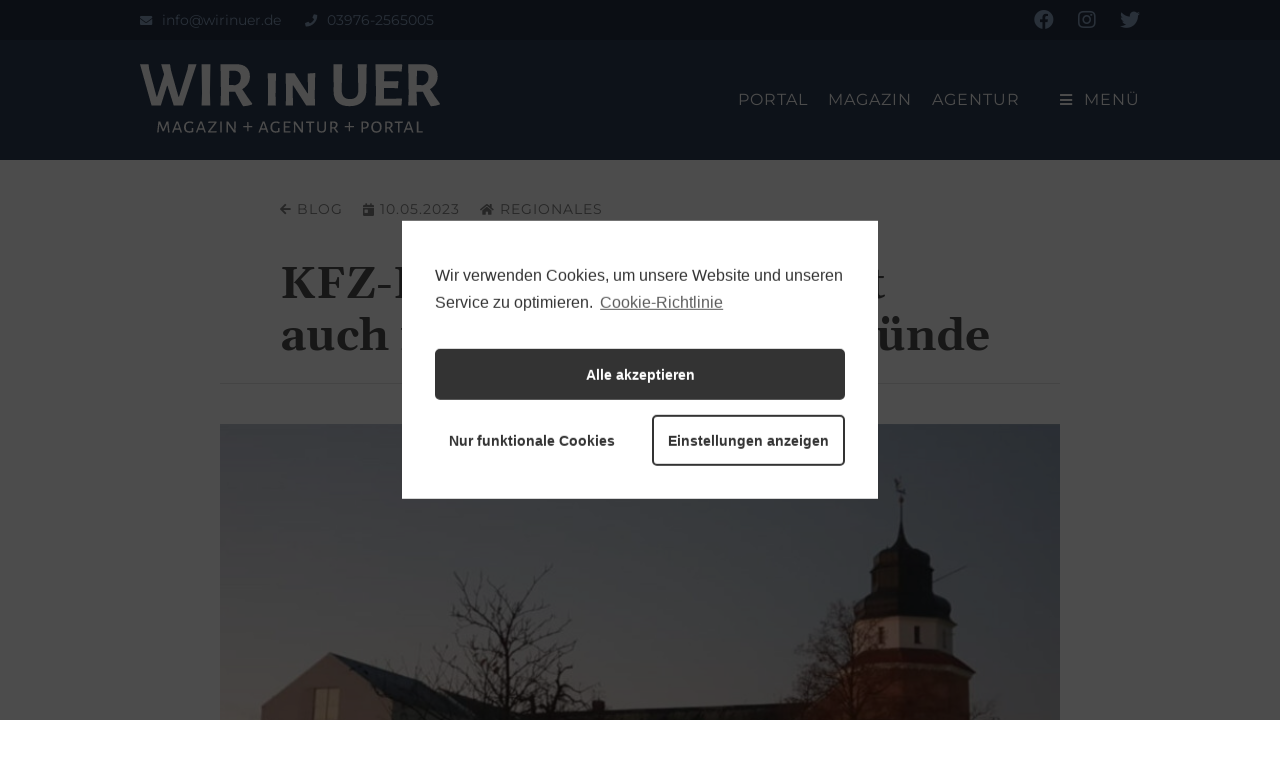

--- FILE ---
content_type: text/html; charset=UTF-8
request_url: https://wirinuer.de/kfz-dienstleistungen-jetzt-auch-im-rathaus-ueckermuende/
body_size: 9816
content:
<!DOCTYPE html>
<html lang="de" dir="ltr">
<head>
  <meta charset="UTF-8">
  <meta name="viewport" content="width=device-width, initial-scale=1.0">

  <title>  KFZ-Dienstleistungen jetzt auch im Rathaus Ueckermünde | WIR in UER</title>

  <link rel="stylesheet" href="https://wirinuer.de/wp-content/themes/uer/assets/css/normalize.css">
  <link rel="stylesheet" href="https://wirinuer.de/wp-content/themes/uer/style.css">
  <link rel="stylesheet" href="https://wirinuer.de/wp-content/themes/uer/assets/css/styles.css?v=1.15">
  <!-- FontAwesome -->
  <link href="https://wirinuer.de/wp-content/themes/uer/assets/css/fontawesome/fontawesome.css" rel="stylesheet">
  <link href="https://wirinuer.de/wp-content/themes/uer/assets/css/fontawesome/brands.css" rel="stylesheet">
  <link href="https://wirinuer.de/wp-content/themes/uer/assets/css/fontawesome/solid.css" rel="stylesheet">

  <!-- META -->
    <meta name="description" content="Ab sofort bietet das Rathaus Ueckermünde bestimmte KFZ-Dienstleistungen im Einwohnermeldeamt, Am Rathaus 3, an. Hierbei handelt es sich um die KFZ-Außerbet [...]">
  <meta name="keywords" content="wir in uer, uecker randow, uer, magazin, agentur, portal, blog, gestaltung, design, torgelow, ueckermünde, pasewalk, eggesin, löcknitz, penkun, uckermark">

  <!-- FACEBOOK / TWITTER CARDS -->
        <meta property="og:title" content="KFZ-Dienstleistungen jetzt auch im Rathaus Ueckermünde">
      <meta property="og:type" content="article">
      <meta property="og:description" content="Ab sofort bietet das Rathaus Ueckermünde bestimmte KFZ-Dienstleistungen im Einwohnermeldeamt, Am Rathaus 3, an. Hierbei handelt es sich um die KFZ-Außerbetriebsetzung, die Kennzeichenreservierung und die Adressänderung. Die KFZ-Anmeldung erfolgt weiterhin [&hellip;]">
      <meta property="og:image" content="https://wirinuer.de/wp-content/uploads/2021/12/rathaus-schloss-ueckermuende.jpg">
      <meta property="og:url" content="https://wirinuer.de/kfz-dienstleistungen-jetzt-auch-im-rathaus-ueckermuende/">      <meta name="twitter:card" value="summary_large_image" />
      <meta name="twitter:url" value="https://wirinuer.de/kfz-dienstleistungen-jetzt-auch-im-rathaus-ueckermuende/" />
      <meta name="twitter:title" value="KFZ-Dienstleistungen jetzt auch im Rathaus Ueckermünde" />
      <meta name="twitter:description" value="Ab sofort bietet das Rathaus Ueckermünde bestimmte KFZ-Dienstleistungen im Einwohnermeldeamt, Am Rathaus 3, an. Hierbei handelt es sich um die KFZ-Außerbetriebsetzung, die Kennzeichenreservierung und die Adressänderung. Die KFZ-Anmeldung erfolgt weiterhin [&hellip;]" />
      <meta name="twitter:image" value="https://wirinuer.de/wp-content/uploads/2021/12/rathaus-schloss-ueckermuende.jpg" />
      <meta name="twitter:site" value="@wirinuer" />        <meta name="twitter:creator" value="@wirinuer" />
    <!-- UMAMI -->
    <script async src="https://api.wirinuer.de/wiu" data-website-id="ff6e75fd-a2fc-41ec-965f-eece734192a3"></script>

  <meta name='robots' content='max-image-preview:large' />
	<style>img:is([sizes="auto" i], [sizes^="auto," i]) { contain-intrinsic-size: 3000px 1500px }</style>
	<script type="text/javascript">
/* <![CDATA[ */
window._wpemojiSettings = {"baseUrl":"https:\/\/s.w.org\/images\/core\/emoji\/16.0.1\/72x72\/","ext":".png","svgUrl":"https:\/\/s.w.org\/images\/core\/emoji\/16.0.1\/svg\/","svgExt":".svg","source":{"concatemoji":"https:\/\/wirinuer.de\/wp-includes\/js\/wp-emoji-release.min.js?ver=6.8.3"}};
/*! This file is auto-generated */
!function(s,n){var o,i,e;function c(e){try{var t={supportTests:e,timestamp:(new Date).valueOf()};sessionStorage.setItem(o,JSON.stringify(t))}catch(e){}}function p(e,t,n){e.clearRect(0,0,e.canvas.width,e.canvas.height),e.fillText(t,0,0);var t=new Uint32Array(e.getImageData(0,0,e.canvas.width,e.canvas.height).data),a=(e.clearRect(0,0,e.canvas.width,e.canvas.height),e.fillText(n,0,0),new Uint32Array(e.getImageData(0,0,e.canvas.width,e.canvas.height).data));return t.every(function(e,t){return e===a[t]})}function u(e,t){e.clearRect(0,0,e.canvas.width,e.canvas.height),e.fillText(t,0,0);for(var n=e.getImageData(16,16,1,1),a=0;a<n.data.length;a++)if(0!==n.data[a])return!1;return!0}function f(e,t,n,a){switch(t){case"flag":return n(e,"\ud83c\udff3\ufe0f\u200d\u26a7\ufe0f","\ud83c\udff3\ufe0f\u200b\u26a7\ufe0f")?!1:!n(e,"\ud83c\udde8\ud83c\uddf6","\ud83c\udde8\u200b\ud83c\uddf6")&&!n(e,"\ud83c\udff4\udb40\udc67\udb40\udc62\udb40\udc65\udb40\udc6e\udb40\udc67\udb40\udc7f","\ud83c\udff4\u200b\udb40\udc67\u200b\udb40\udc62\u200b\udb40\udc65\u200b\udb40\udc6e\u200b\udb40\udc67\u200b\udb40\udc7f");case"emoji":return!a(e,"\ud83e\udedf")}return!1}function g(e,t,n,a){var r="undefined"!=typeof WorkerGlobalScope&&self instanceof WorkerGlobalScope?new OffscreenCanvas(300,150):s.createElement("canvas"),o=r.getContext("2d",{willReadFrequently:!0}),i=(o.textBaseline="top",o.font="600 32px Arial",{});return e.forEach(function(e){i[e]=t(o,e,n,a)}),i}function t(e){var t=s.createElement("script");t.src=e,t.defer=!0,s.head.appendChild(t)}"undefined"!=typeof Promise&&(o="wpEmojiSettingsSupports",i=["flag","emoji"],n.supports={everything:!0,everythingExceptFlag:!0},e=new Promise(function(e){s.addEventListener("DOMContentLoaded",e,{once:!0})}),new Promise(function(t){var n=function(){try{var e=JSON.parse(sessionStorage.getItem(o));if("object"==typeof e&&"number"==typeof e.timestamp&&(new Date).valueOf()<e.timestamp+604800&&"object"==typeof e.supportTests)return e.supportTests}catch(e){}return null}();if(!n){if("undefined"!=typeof Worker&&"undefined"!=typeof OffscreenCanvas&&"undefined"!=typeof URL&&URL.createObjectURL&&"undefined"!=typeof Blob)try{var e="postMessage("+g.toString()+"("+[JSON.stringify(i),f.toString(),p.toString(),u.toString()].join(",")+"));",a=new Blob([e],{type:"text/javascript"}),r=new Worker(URL.createObjectURL(a),{name:"wpTestEmojiSupports"});return void(r.onmessage=function(e){c(n=e.data),r.terminate(),t(n)})}catch(e){}c(n=g(i,f,p,u))}t(n)}).then(function(e){for(var t in e)n.supports[t]=e[t],n.supports.everything=n.supports.everything&&n.supports[t],"flag"!==t&&(n.supports.everythingExceptFlag=n.supports.everythingExceptFlag&&n.supports[t]);n.supports.everythingExceptFlag=n.supports.everythingExceptFlag&&!n.supports.flag,n.DOMReady=!1,n.readyCallback=function(){n.DOMReady=!0}}).then(function(){return e}).then(function(){var e;n.supports.everything||(n.readyCallback(),(e=n.source||{}).concatemoji?t(e.concatemoji):e.wpemoji&&e.twemoji&&(t(e.twemoji),t(e.wpemoji)))}))}((window,document),window._wpemojiSettings);
/* ]]> */
</script>
<style id='wp-emoji-styles-inline-css' type='text/css'>

	img.wp-smiley, img.emoji {
		display: inline !important;
		border: none !important;
		box-shadow: none !important;
		height: 1em !important;
		width: 1em !important;
		margin: 0 0.07em !important;
		vertical-align: -0.1em !important;
		background: none !important;
		padding: 0 !important;
	}
</style>
<link rel='stylesheet' id='wp-block-library-css' href='https://wirinuer.de/wp-includes/css/dist/block-library/style.min.css?ver=6.8.3' type='text/css' media='all' />
<style id='classic-theme-styles-inline-css' type='text/css'>
/*! This file is auto-generated */
.wp-block-button__link{color:#fff;background-color:#32373c;border-radius:9999px;box-shadow:none;text-decoration:none;padding:calc(.667em + 2px) calc(1.333em + 2px);font-size:1.125em}.wp-block-file__button{background:#32373c;color:#fff;text-decoration:none}
</style>
<style id='global-styles-inline-css' type='text/css'>
:root{--wp--preset--aspect-ratio--square: 1;--wp--preset--aspect-ratio--4-3: 4/3;--wp--preset--aspect-ratio--3-4: 3/4;--wp--preset--aspect-ratio--3-2: 3/2;--wp--preset--aspect-ratio--2-3: 2/3;--wp--preset--aspect-ratio--16-9: 16/9;--wp--preset--aspect-ratio--9-16: 9/16;--wp--preset--color--black: #000000;--wp--preset--color--cyan-bluish-gray: #abb8c3;--wp--preset--color--white: #ffffff;--wp--preset--color--pale-pink: #f78da7;--wp--preset--color--vivid-red: #cf2e2e;--wp--preset--color--luminous-vivid-orange: #ff6900;--wp--preset--color--luminous-vivid-amber: #fcb900;--wp--preset--color--light-green-cyan: #7bdcb5;--wp--preset--color--vivid-green-cyan: #00d084;--wp--preset--color--pale-cyan-blue: #8ed1fc;--wp--preset--color--vivid-cyan-blue: #0693e3;--wp--preset--color--vivid-purple: #9b51e0;--wp--preset--gradient--vivid-cyan-blue-to-vivid-purple: linear-gradient(135deg,rgba(6,147,227,1) 0%,rgb(155,81,224) 100%);--wp--preset--gradient--light-green-cyan-to-vivid-green-cyan: linear-gradient(135deg,rgb(122,220,180) 0%,rgb(0,208,130) 100%);--wp--preset--gradient--luminous-vivid-amber-to-luminous-vivid-orange: linear-gradient(135deg,rgba(252,185,0,1) 0%,rgba(255,105,0,1) 100%);--wp--preset--gradient--luminous-vivid-orange-to-vivid-red: linear-gradient(135deg,rgba(255,105,0,1) 0%,rgb(207,46,46) 100%);--wp--preset--gradient--very-light-gray-to-cyan-bluish-gray: linear-gradient(135deg,rgb(238,238,238) 0%,rgb(169,184,195) 100%);--wp--preset--gradient--cool-to-warm-spectrum: linear-gradient(135deg,rgb(74,234,220) 0%,rgb(151,120,209) 20%,rgb(207,42,186) 40%,rgb(238,44,130) 60%,rgb(251,105,98) 80%,rgb(254,248,76) 100%);--wp--preset--gradient--blush-light-purple: linear-gradient(135deg,rgb(255,206,236) 0%,rgb(152,150,240) 100%);--wp--preset--gradient--blush-bordeaux: linear-gradient(135deg,rgb(254,205,165) 0%,rgb(254,45,45) 50%,rgb(107,0,62) 100%);--wp--preset--gradient--luminous-dusk: linear-gradient(135deg,rgb(255,203,112) 0%,rgb(199,81,192) 50%,rgb(65,88,208) 100%);--wp--preset--gradient--pale-ocean: linear-gradient(135deg,rgb(255,245,203) 0%,rgb(182,227,212) 50%,rgb(51,167,181) 100%);--wp--preset--gradient--electric-grass: linear-gradient(135deg,rgb(202,248,128) 0%,rgb(113,206,126) 100%);--wp--preset--gradient--midnight: linear-gradient(135deg,rgb(2,3,129) 0%,rgb(40,116,252) 100%);--wp--preset--font-size--small: 13px;--wp--preset--font-size--medium: 20px;--wp--preset--font-size--large: 36px;--wp--preset--font-size--x-large: 42px;--wp--preset--spacing--20: 0.44rem;--wp--preset--spacing--30: 0.67rem;--wp--preset--spacing--40: 1rem;--wp--preset--spacing--50: 1.5rem;--wp--preset--spacing--60: 2.25rem;--wp--preset--spacing--70: 3.38rem;--wp--preset--spacing--80: 5.06rem;--wp--preset--shadow--natural: 6px 6px 9px rgba(0, 0, 0, 0.2);--wp--preset--shadow--deep: 12px 12px 50px rgba(0, 0, 0, 0.4);--wp--preset--shadow--sharp: 6px 6px 0px rgba(0, 0, 0, 0.2);--wp--preset--shadow--outlined: 6px 6px 0px -3px rgba(255, 255, 255, 1), 6px 6px rgba(0, 0, 0, 1);--wp--preset--shadow--crisp: 6px 6px 0px rgba(0, 0, 0, 1);}:where(.is-layout-flex){gap: 0.5em;}:where(.is-layout-grid){gap: 0.5em;}body .is-layout-flex{display: flex;}.is-layout-flex{flex-wrap: wrap;align-items: center;}.is-layout-flex > :is(*, div){margin: 0;}body .is-layout-grid{display: grid;}.is-layout-grid > :is(*, div){margin: 0;}:where(.wp-block-columns.is-layout-flex){gap: 2em;}:where(.wp-block-columns.is-layout-grid){gap: 2em;}:where(.wp-block-post-template.is-layout-flex){gap: 1.25em;}:where(.wp-block-post-template.is-layout-grid){gap: 1.25em;}.has-black-color{color: var(--wp--preset--color--black) !important;}.has-cyan-bluish-gray-color{color: var(--wp--preset--color--cyan-bluish-gray) !important;}.has-white-color{color: var(--wp--preset--color--white) !important;}.has-pale-pink-color{color: var(--wp--preset--color--pale-pink) !important;}.has-vivid-red-color{color: var(--wp--preset--color--vivid-red) !important;}.has-luminous-vivid-orange-color{color: var(--wp--preset--color--luminous-vivid-orange) !important;}.has-luminous-vivid-amber-color{color: var(--wp--preset--color--luminous-vivid-amber) !important;}.has-light-green-cyan-color{color: var(--wp--preset--color--light-green-cyan) !important;}.has-vivid-green-cyan-color{color: var(--wp--preset--color--vivid-green-cyan) !important;}.has-pale-cyan-blue-color{color: var(--wp--preset--color--pale-cyan-blue) !important;}.has-vivid-cyan-blue-color{color: var(--wp--preset--color--vivid-cyan-blue) !important;}.has-vivid-purple-color{color: var(--wp--preset--color--vivid-purple) !important;}.has-black-background-color{background-color: var(--wp--preset--color--black) !important;}.has-cyan-bluish-gray-background-color{background-color: var(--wp--preset--color--cyan-bluish-gray) !important;}.has-white-background-color{background-color: var(--wp--preset--color--white) !important;}.has-pale-pink-background-color{background-color: var(--wp--preset--color--pale-pink) !important;}.has-vivid-red-background-color{background-color: var(--wp--preset--color--vivid-red) !important;}.has-luminous-vivid-orange-background-color{background-color: var(--wp--preset--color--luminous-vivid-orange) !important;}.has-luminous-vivid-amber-background-color{background-color: var(--wp--preset--color--luminous-vivid-amber) !important;}.has-light-green-cyan-background-color{background-color: var(--wp--preset--color--light-green-cyan) !important;}.has-vivid-green-cyan-background-color{background-color: var(--wp--preset--color--vivid-green-cyan) !important;}.has-pale-cyan-blue-background-color{background-color: var(--wp--preset--color--pale-cyan-blue) !important;}.has-vivid-cyan-blue-background-color{background-color: var(--wp--preset--color--vivid-cyan-blue) !important;}.has-vivid-purple-background-color{background-color: var(--wp--preset--color--vivid-purple) !important;}.has-black-border-color{border-color: var(--wp--preset--color--black) !important;}.has-cyan-bluish-gray-border-color{border-color: var(--wp--preset--color--cyan-bluish-gray) !important;}.has-white-border-color{border-color: var(--wp--preset--color--white) !important;}.has-pale-pink-border-color{border-color: var(--wp--preset--color--pale-pink) !important;}.has-vivid-red-border-color{border-color: var(--wp--preset--color--vivid-red) !important;}.has-luminous-vivid-orange-border-color{border-color: var(--wp--preset--color--luminous-vivid-orange) !important;}.has-luminous-vivid-amber-border-color{border-color: var(--wp--preset--color--luminous-vivid-amber) !important;}.has-light-green-cyan-border-color{border-color: var(--wp--preset--color--light-green-cyan) !important;}.has-vivid-green-cyan-border-color{border-color: var(--wp--preset--color--vivid-green-cyan) !important;}.has-pale-cyan-blue-border-color{border-color: var(--wp--preset--color--pale-cyan-blue) !important;}.has-vivid-cyan-blue-border-color{border-color: var(--wp--preset--color--vivid-cyan-blue) !important;}.has-vivid-purple-border-color{border-color: var(--wp--preset--color--vivid-purple) !important;}.has-vivid-cyan-blue-to-vivid-purple-gradient-background{background: var(--wp--preset--gradient--vivid-cyan-blue-to-vivid-purple) !important;}.has-light-green-cyan-to-vivid-green-cyan-gradient-background{background: var(--wp--preset--gradient--light-green-cyan-to-vivid-green-cyan) !important;}.has-luminous-vivid-amber-to-luminous-vivid-orange-gradient-background{background: var(--wp--preset--gradient--luminous-vivid-amber-to-luminous-vivid-orange) !important;}.has-luminous-vivid-orange-to-vivid-red-gradient-background{background: var(--wp--preset--gradient--luminous-vivid-orange-to-vivid-red) !important;}.has-very-light-gray-to-cyan-bluish-gray-gradient-background{background: var(--wp--preset--gradient--very-light-gray-to-cyan-bluish-gray) !important;}.has-cool-to-warm-spectrum-gradient-background{background: var(--wp--preset--gradient--cool-to-warm-spectrum) !important;}.has-blush-light-purple-gradient-background{background: var(--wp--preset--gradient--blush-light-purple) !important;}.has-blush-bordeaux-gradient-background{background: var(--wp--preset--gradient--blush-bordeaux) !important;}.has-luminous-dusk-gradient-background{background: var(--wp--preset--gradient--luminous-dusk) !important;}.has-pale-ocean-gradient-background{background: var(--wp--preset--gradient--pale-ocean) !important;}.has-electric-grass-gradient-background{background: var(--wp--preset--gradient--electric-grass) !important;}.has-midnight-gradient-background{background: var(--wp--preset--gradient--midnight) !important;}.has-small-font-size{font-size: var(--wp--preset--font-size--small) !important;}.has-medium-font-size{font-size: var(--wp--preset--font-size--medium) !important;}.has-large-font-size{font-size: var(--wp--preset--font-size--large) !important;}.has-x-large-font-size{font-size: var(--wp--preset--font-size--x-large) !important;}
:where(.wp-block-post-template.is-layout-flex){gap: 1.25em;}:where(.wp-block-post-template.is-layout-grid){gap: 1.25em;}
:where(.wp-block-columns.is-layout-flex){gap: 2em;}:where(.wp-block-columns.is-layout-grid){gap: 2em;}
:root :where(.wp-block-pullquote){font-size: 1.5em;line-height: 1.6;}
</style>
<link rel='stylesheet' id='uer-agentur-style-css' href='https://wirinuer.de/wp-content/plugins/uer-agentur/agentur.css?ver=1.0.1' type='text/css' media='all' />
<link rel='stylesheet' id='uer-magazine-style-css' href='https://wirinuer.de/wp-content/plugins/uer-magazine/magazine.css?ver=1.0.0' type='text/css' media='all' />
<link rel='stylesheet' id='uer-ratgeber-style-css' href='https://wirinuer.de/wp-content/plugins/uer-ratgeber/ratgeber.css?ver=1.0.0' type='text/css' media='all' />
<link rel='stylesheet' id='cmplz-cookie-css' href='https://wirinuer.de/wp-content/plugins/complianz-gdpr/assets/css/cookieconsent.min.css?ver=5.5.1' type='text/css' media='all' />
<script type="text/javascript" src="https://wirinuer.de/wp-includes/js/jquery/jquery.min.js?ver=3.7.1" id="jquery-core-js"></script>
<script type="text/javascript" src="https://wirinuer.de/wp-includes/js/jquery/jquery-migrate.min.js?ver=3.4.1" id="jquery-migrate-js"></script>
<link rel="https://api.w.org/" href="https://wirinuer.de/wp-json/" /><link rel="alternate" title="JSON" type="application/json" href="https://wirinuer.de/wp-json/wp/v2/posts/5322" /><link rel="EditURI" type="application/rsd+xml" title="RSD" href="https://wirinuer.de/xmlrpc.php?rsd" />
<meta name="generator" content="WordPress 6.8.3" />
<link rel="canonical" href="https://wirinuer.de/kfz-dienstleistungen-jetzt-auch-im-rathaus-ueckermuende/" />
<link rel='shortlink' href='https://wirinuer.de/?p=5322' />
<link rel="alternate" title="oEmbed (JSON)" type="application/json+oembed" href="https://wirinuer.de/wp-json/oembed/1.0/embed?url=https%3A%2F%2Fwirinuer.de%2Fkfz-dienstleistungen-jetzt-auch-im-rathaus-ueckermuende%2F" />
<link rel="alternate" title="oEmbed (XML)" type="text/xml+oembed" href="https://wirinuer.de/wp-json/oembed/1.0/embed?url=https%3A%2F%2Fwirinuer.de%2Fkfz-dienstleistungen-jetzt-auch-im-rathaus-ueckermuende%2F&#038;format=xml" />
<link rel="icon" href="https://wirinuer.de/wp-content/uploads/2020/06/cropped-favicon-32x32.png" sizes="32x32" />
<link rel="icon" href="https://wirinuer.de/wp-content/uploads/2020/06/cropped-favicon-192x192.png" sizes="192x192" />
<link rel="apple-touch-icon" href="https://wirinuer.de/wp-content/uploads/2020/06/cropped-favicon-180x180.png" />
<meta name="msapplication-TileImage" content="https://wirinuer.de/wp-content/uploads/2020/06/cropped-favicon-270x270.png" />
</head>

<body data-cmplz=1 class="wp-singular post-template-default single single-post postid-5322 single-format-standard wp-theme-uer">
<div id="overlay">
  <div id="overlay-background"></div>
  <div id="overlay-inner">
    <div id="overlay-close"><i class="fas fa-times fa-sm"></i></div>
    <div class="overlay-menu">
      <ul id="menu-hauptnavigation" class="menu"><li id="menu-item-184" class="menu-item menu-item-type-custom menu-item-object-custom menu-item-home menu-item-has-children menu-item-184"><a href="https://wirinuer.de/">Portal</a>
<ul class="sub-menu">
	<li id="menu-item-2979" class="menu-item menu-item-type-taxonomy menu-item-object-category menu-item-2979"><a href="https://wirinuer.de/kategorie/veranstaltung/"><i class="icon fas fa-calendar-alt fa-sm"></i>Veranstaltungen</a></li>
	<li id="menu-item-1228" class="menu-item menu-item-type-post_type menu-item-object-page menu-item-1228"><a href="https://wirinuer.de/kategorien/"><i class="icon fas fa-list fa-sm"></i>Kategorien</a></li>
	<li id="menu-item-340" class="menu-item menu-item-type-post_type menu-item-object-page menu-item-340"><a href="https://wirinuer.de/suche/"><i class="icon fas fa-search fa-sm"></i>Suche</a></li>
	<li id="menu-item-2519" class="menu-item menu-item-type-custom menu-item-object-custom menu-item-2519"><a target="_blank" href="https://patiencen.org?ref=wirinuer.de"><i class="icon fas fa-heart fa-sm"></i>Patiencen</a></li>
</ul>
</li>
<li id="menu-item-56" class="menu-item menu-item-type-post_type menu-item-object-page menu-item-has-children menu-item-56"><a href="https://wirinuer.de/magazin/">Magazin</a>
<ul class="sub-menu">
	<li id="menu-item-7013" class="menu-item menu-item-type-post_type menu-item-object-post menu-item-7013"><a href="https://wirinuer.de/fotowettbewerb-2025/"><i class="icon fas fa-camera fa-sm"></i>Fotowettbewerb</a></li>
	<li id="menu-item-80" class="menu-item menu-item-type-post_type menu-item-object-page menu-item-80"><a href="https://wirinuer.de/magazin/verteilung/"><i class="icon fas fa-map-marked fa-sm"></i>Verteilung</a></li>
</ul>
</li>
<li id="menu-item-53" class="menu-item menu-item-type-post_type menu-item-object-page menu-item-has-children menu-item-53"><a href="https://wirinuer.de/agentur/">Agentur</a>
<ul class="sub-menu">
	<li id="menu-item-100" class="menu-item menu-item-type-post_type menu-item-object-page menu-item-100"><a href="https://wirinuer.de/agentur/kontakt/"><i class="icon fas fa-address-card fa-sm"></i>Kontakt</a></li>
</ul>
</li>
</ul>    </div>
    <div class="overlay-social">
      <ul id="menu-soziale-netzwerke" class="menu"><li id="menu-item-185" class="menu-item menu-item-type-custom menu-item-object-custom menu-item-185"><a target="_blank" href="https://www.facebook.com/WIRinUER"><i class="icon fab fa-facebook fa-sm"></i></a></li>
<li id="menu-item-13" class="menu-item menu-item-type-custom menu-item-object-custom menu-item-13"><a target="_blank" href="https://instagram.com/wirinuer"><i class="icon fab fa-instagram fa-sm"></i></a></li>
<li id="menu-item-11" class="menu-item menu-item-type-custom menu-item-object-custom menu-item-11"><a target="_blank" href="https://twitter.com/wirinuer"><i class="icon fab fa-twitter fa-sm"></i></a></li>
</ul>    </div>
  </div>
</div>
<div id="topbar">
  <div class="container">
    <div class="topbar-mail"><a href="mailto:info@wirinuer.de"><i class="icon fas fa-envelope fa-sm"></i>info@wirinuer.de</a></div>
    <div class="topbar-tel"><a href="tel:03976-2565005"><i class="icon fas fa-phone fa-sm"></i>03976-2565005</a></div>
    <div class="topbar-social">
      <ul id="menu-soziale-netzwerke-1" class="menu"><li class="menu-item menu-item-type-custom menu-item-object-custom menu-item-185"><a target="_blank" href="https://www.facebook.com/WIRinUER"><i class="icon fab fa-facebook fa-sm"></i></a></li>
<li class="menu-item menu-item-type-custom menu-item-object-custom menu-item-13"><a target="_blank" href="https://instagram.com/wirinuer"><i class="icon fab fa-instagram fa-sm"></i></a></li>
<li class="menu-item menu-item-type-custom menu-item-object-custom menu-item-11"><a target="_blank" href="https://twitter.com/wirinuer"><i class="icon fab fa-twitter fa-sm"></i></a></li>
</ul>    </div>
  </div>
</div>
<header>
  <div class="container">
    <div class="logo">
      <a href="https://wirinuer.de/" rel="home">
        <img src="https://wirinuer.de/wp-content/themes/uer/assets/svg/logo.svg" alt="logo">
      </a>
      <div class="logo-name">
                  <p><a href="https://wirinuer.de/" rel="home">WIR in UER</a></p>
              </div>
      <div class="logo-description">Magazin + Agentur + Portal</div>
    </div>
    <!-- Nav -->
    <nav id="site-nav">
      <div id="site-nav-menu">
        <ul id="menu-hauptnavigation-1" class="menu"><li class="menu-item menu-item-type-custom menu-item-object-custom menu-item-home menu-item-has-children menu-item-184"><a href="https://wirinuer.de/">Portal</a>
<ul class="sub-menu">
	<li class="menu-item menu-item-type-taxonomy menu-item-object-category menu-item-2979"><a href="https://wirinuer.de/kategorie/veranstaltung/"><i class="icon fas fa-calendar-alt fa-sm"></i>Veranstaltungen</a></li>
	<li class="menu-item menu-item-type-post_type menu-item-object-page menu-item-1228"><a href="https://wirinuer.de/kategorien/"><i class="icon fas fa-list fa-sm"></i>Kategorien</a></li>
	<li class="menu-item menu-item-type-post_type menu-item-object-page menu-item-340"><a href="https://wirinuer.de/suche/"><i class="icon fas fa-search fa-sm"></i>Suche</a></li>
	<li class="menu-item menu-item-type-custom menu-item-object-custom menu-item-2519"><a target="_blank" href="https://patiencen.org?ref=wirinuer.de"><i class="icon fas fa-heart fa-sm"></i>Patiencen</a></li>
</ul>
</li>
<li class="menu-item menu-item-type-post_type menu-item-object-page menu-item-has-children menu-item-56"><a href="https://wirinuer.de/magazin/">Magazin</a>
<ul class="sub-menu">
	<li class="menu-item menu-item-type-post_type menu-item-object-post menu-item-7013"><a href="https://wirinuer.de/fotowettbewerb-2025/"><i class="icon fas fa-camera fa-sm"></i>Fotowettbewerb</a></li>
	<li class="menu-item menu-item-type-post_type menu-item-object-page menu-item-80"><a href="https://wirinuer.de/magazin/verteilung/"><i class="icon fas fa-map-marked fa-sm"></i>Verteilung</a></li>
</ul>
</li>
<li class="menu-item menu-item-type-post_type menu-item-object-page menu-item-has-children menu-item-53"><a href="https://wirinuer.de/agentur/">Agentur</a>
<ul class="sub-menu">
	<li class="menu-item menu-item-type-post_type menu-item-object-page menu-item-100"><a href="https://wirinuer.de/agentur/kontakt/"><i class="icon fas fa-address-card fa-sm"></i>Kontakt</a></li>
</ul>
</li>
</ul>      </div>
      <!-- Hamburger Menu -->
      <div id="hamburger" class="hamburger">
        <i class="fas fa-bars fa-sm"></i>
        <span>Menü</span>
      </div>
    </nav>
  </div>
</header>


<div class="container">
  <main>
                  <article class="uer-single post-5322 post type-post status-publish format-standard has-post-thumbnail hentry category-regionales tag-rathaus tag-ueckermuende">
          <div class="uer-meta">
            <a href="https://wirinuer.de" class="uer-meta-inner"><i class="fas fa-arrow-left fa-sm"></i>Blog</a>
            <!-- <div class="uer-meta-inner"><i class="fas fa-clock fa-sm"></i></div> -->
            <div class="uer-meta-inner uer-meta-time"><i class="fas fa-calendar-day fa-sm"></i>10.05.2023</div>

                        <a href="https://wirinuer.de/kategorie/regionales/" class="uer-meta-inner uer-meta-time uer-meta-category"><i class="fas fa-home fa-sm"></i>Regionales</a>

                      </div>

          <h1>KFZ-Dienstleistungen jetzt auch im Rathaus Ueckermünde</h1>
          <hr class="uer-title-hr">
          
          <img width="800" height="420" src="https://wirinuer.de/wp-content/uploads/2021/12/rathaus-schloss-ueckermuende-800x420.jpg" class="attachment-post-thumbnail size-post-thumbnail wp-post-image" alt="Rathaus / Schloss / Museum Ueckermünde" decoding="async" fetchpriority="high" srcset="https://wirinuer.de/wp-content/uploads/2021/12/rathaus-schloss-ueckermuende-800x420.jpg 800w, https://wirinuer.de/wp-content/uploads/2021/12/rathaus-schloss-ueckermuende-420x221.jpg 420w, https://wirinuer.de/wp-content/uploads/2021/12/rathaus-schloss-ueckermuende-840x441.jpg 840w, https://wirinuer.de/wp-content/uploads/2021/12/rathaus-schloss-ueckermuende-768x403.jpg 768w, https://wirinuer.de/wp-content/uploads/2021/12/rathaus-schloss-ueckermuende.jpg 1200w" sizes="(max-width: 800px) 100vw, 800px" />          <figcaption class="uer-featured-caption">Foto: ZVG</figcaption>          
          <div class="uer-content">
<p>Ab sofort bietet das Rathaus <a href="https://www.ueckermuende.de/" target="_blank" rel="noreferrer noopener">Ueckermünde</a> bestimmte KFZ-Dienstleistungen im Einwohnermeldeamt, Am Rathaus 3, an. Hierbei handelt es sich um die KFZ-Außerbetriebsetzung, die Kennzeichenreservierung und die Adressänderung. Die KFZ-Anmeldung erfolgt weiterhin in den KFZ-Zulassungsstellen des Landkreises in Pasewalk, Anklam oder Greifswald. Auch wer seinen Namen ändert, muss direkt zum Landkreis und sich dort neue Zulassungspapiere ausstellen lassen. Adressänderungen können dann im Einwohnermeldamt Ueckermünde erfolgen, wenn es die erste Änderung ist. Sollte also schon ein Aufkleber Dokument vorhanden sein, muss die Person sich auch an den Landkreis wenden.</p>



<p>Das Einwohnermeldeamt ist in den Sprechzeiten dienstags von 09:00 bis 11:30 Uhr und 13:00 bis 17:30 Uhr, donnerstags von 09:00 bis 11:30 Uhr und 13:00 bis 15:30 Uhr sowie freitags von 09:00 bis 11:30 Uhr für Sie da. Am Freitag, dem 19. Mai, bleibt dieser Bereich geschlossen. Bitte vereinbaren Sie für Ihren Besuch einen Termin. Ihre Anliegen und Terminwünsche richten Sie gerne per E-Mail an einwohnermeldeamt@ueckermuende.de oder via Telefon an 039771-284-29 oder 039771-284-33.</p>



<p><em>PM</em></p>
</div>

                                          <div class="uer-single-tags">
                          <a href="https://wirinuer.de/tag/rathaus/" class="uer-single-tag">
                #Rathaus              </a>
                          <a href="https://wirinuer.de/tag/ueckermuende/" class="uer-single-tag">
                #Ueckermünde              </a>
                        </div>
          
                    
                                                                
          <!-- <div class="uer-social">
            <span>Folgt uns</span>
                      </div> -->

        </article>
      
                          <div class="uer-single-recent-posts">
          <div class="uer-single-recent-posts-inner">
            <h2>Neueste Beiträge</h2>
            <ul>
                                        <li>
                <a href="https://wirinuer.de/uecker-randow-in-berlin-region-praesentiert-sich-auf-der-gruenen-woche-2026/"><i class="uer-single-recent-posts-category fas fa-clipboard-list fa-sm"></i>Uecker-Randow in Berlin: Region präsentiert sich auf der Grünen Woche 2026</a>
                <p class="uer-single-recent-date">18. Januar 2026</p>
              </li>
                                        <li>
                <a href="https://wirinuer.de/weihnachtsbaumverbrennen-alte-tradition-neuer-treffpunkt/"><i class="uer-single-recent-posts-category fas fa-home fa-sm"></i>Weihnachtsbaumverbrennen: Alte Tradition, neuer Treffpunkt</a>
                <p class="uer-single-recent-date">16. Januar 2026</p>
              </li>
                                        <li>
                <a href="https://wirinuer.de/mv-draengt-auf-schnelle-neuregelung-der-duengeregeln/"><i class="uer-single-recent-posts-category fas fa-clipboard-list fa-sm"></i>MV drängt auf schnelle Neuregelung der Düngeregeln</a>
                <p class="uer-single-recent-date">15. Januar 2026</p>
              </li>
                                        <li>
                <a href="https://wirinuer.de/250-000-euro-bei-der-gluecksrakete-hauptgewinn-geht-nach-mecklenburg-vorpommern/"><i class="uer-single-recent-posts-category fas fa-clipboard-list fa-sm"></i>250.000 Euro bei der GlücksRakete: Hauptgewinn geht nach Mecklenburg-Vorpommern</a>
                <p class="uer-single-recent-date">14. Januar 2026</p>
              </li>
                                        <li>
                <a href="https://wirinuer.de/drk-nimmt-bis-auf-weiteres-keine-altkleider-an/"><i class="uer-single-recent-posts-category fas fa-clipboard-list fa-sm"></i>DRK nimmt bis auf Weiteres keine Altkleider an</a>
                <p class="uer-single-recent-date">13. Januar 2026</p>
              </li>
                                    </ul>
          </div>
        </div>
      
            <div class="uer-single-pagination">
        <div class="uer-single-pagination-previous">
          <a href="https://wirinuer.de/drei-veranstaltungstipps-aus-pasewalk/" rel="prev"><i class="fas fa-arrow-left fa-sm"></i>Vorheriger Beitrag</a>        </div>
        <div class="uer-single-pagination-next">
          <a href="https://wirinuer.de/heinrichswalder-fruehlingsfest-am-samstag/" rel="next">Nächster Beitrag<i class="fas fa-arrow-right fa-sm"></i></a>        </div>
      </div>
      </main>
</div>
<div class="uer-send-event"><a class="container" href="https://wirinuer.de/agentur/kontakt/" alt="Kontaktformular"><i class="fas fa-calendar-check fa-sm"></i>Schicken Sie uns Ihre Veranstaltung</a></div>
<!-- <div id="uer-scroll-to-top" onclick='window.scrollTo({top: 0, behavior: "smooth"});'> -->
<div id="uer-scroll-to-top">
  <div class="container"><i class="fas fa-arrow-up fa-sm"></i>Zurück zum Seitenanfang</div>
</div>
<footer>
    <div id="footer-menus" class="container">
    <ul id="menu-portal" class="menu"><li id="menu-item-183" class="menu-item menu-item-type-custom menu-item-object-custom menu-item-home menu-item-has-children menu-item-183"><a href="https://wirinuer.de/">Portal</a>
<ul class="sub-menu">
	<li id="menu-item-2978" class="menu-item menu-item-type-taxonomy menu-item-object-category menu-item-2978"><a href="https://wirinuer.de/kategorie/veranstaltung/"><i class="icon fas fa-calendar-alt fa-sm"></i>Veranstaltungen</a></li>
	<li id="menu-item-1229" class="menu-item menu-item-type-post_type menu-item-object-page menu-item-1229"><a href="https://wirinuer.de/kategorien/"><i class="icon fas fa-list fa-sm"></i>Kategorien</a></li>
	<li id="menu-item-339" class="menu-item menu-item-type-post_type menu-item-object-page menu-item-339"><a href="https://wirinuer.de/suche/"><i class="icon fas fa-search fa-sm"></i>Suche</a></li>
	<li id="menu-item-2520" class="menu-item menu-item-type-custom menu-item-object-custom menu-item-2520"><a target="_blank" href="https://patiencen.org?ref=wirinuer.de"><i class="icon fas fa-heart fa-sm"></i>Patiencen</a></li>
</ul>
</li>
</ul>
    <ul id="menu-magazin" class="menu"><li id="menu-item-57" class="menu-item menu-item-type-post_type menu-item-object-page menu-item-has-children menu-item-57"><a href="https://wirinuer.de/magazin/">Magazin</a>
<ul class="sub-menu">
	<li id="menu-item-7012" class="menu-item menu-item-type-post_type menu-item-object-post menu-item-7012"><a href="https://wirinuer.de/fotowettbewerb-2025/"><i class="icon fas fa-camera fa-sm"></i>Fotowettbewerb</a></li>
	<li id="menu-item-79" class="menu-item menu-item-type-post_type menu-item-object-page menu-item-79"><a href="https://wirinuer.de/magazin/verteilung/"><i class="icon fas fa-map-marked fa-sm"></i>Verteilung</a></li>
</ul>
</li>
</ul>
    <ul id="menu-agentur" class="menu"><li id="menu-item-58" class="menu-item menu-item-type-post_type menu-item-object-page menu-item-has-children menu-item-58"><a href="https://wirinuer.de/agentur/">Agentur</a>
<ul class="sub-menu">
	<li id="menu-item-101" class="menu-item menu-item-type-post_type menu-item-object-page menu-item-101"><a href="https://wirinuer.de/agentur/kontakt/"><i class="icon fas fa-address-card fa-sm"></i>Kontakt</a></li>
</ul>
</li>
</ul>
    <ul id="menu-rechtliches" class="menu"><li id="menu-item-27" class="menu-item menu-item-type-custom menu-item-object-custom menu-item-has-children menu-item-27"><a>Rechtliches</a>
<ul class="sub-menu">
	<li id="menu-item-63" class="menu-item menu-item-type-post_type menu-item-object-page menu-item-63"><a href="https://wirinuer.de/impressum/"><i class="icon fas fa-id-card fa-sm"></i>Impressum</a></li>
	<li id="menu-item-60" class="menu-item menu-item-type-post_type menu-item-object-page menu-item-privacy-policy menu-item-60"><a rel="privacy-policy" href="https://wirinuer.de/datenschutzerklaerung/"><i class="icon fas fa-shield-alt fa-sm"></i>Datenschutz</a></li>
	<li id="menu-item-1956" class="menu-item menu-item-type-post_type menu-item-object-page menu-item-1956"><a href="https://wirinuer.de/cookie-richtlinie/"><i class="icon fas fa-lock fa-sm"></i>Cookies</a></li>
	<li id="menu-item-66" class="menu-item menu-item-type-post_type menu-item-object-page menu-item-66"><a href="https://wirinuer.de/agb/"><i class="icon fas fa-file-contract fa-sm"></i>AGB</a></li>
</ul>
</li>
</ul>  </div>

  <!-- <div id="footer-categories" class="container">
    <div class="footer-categories">
          <a class="footer-categories-headline">Kategorien</a>
      <div class="footer-categories-list">
              </div>
    </div>
  </div> -->

  <div class="container">
    <hr>
  </div>

    <div id="footer-logosocial" class="container">
    <div class="footer-logo">
      <a href="https://wirinuer.de/" rel="home">
        <img src="https://wirinuer.de/wp-content/themes/uer/assets/svg/logo.svg" alt="logo">
      </a>
      <!-- <a href="" rel="home"></a>
      <p></p> -->
      <!-- <div id="footer-about">
        Die WIR in UER GmbH ist ein regionales Medienunternehmen mit eigenem Blog und einem monatlichem Hochglanzmagazin in der Region Uecker-Randow.
      </div> -->
    </div>
    <div class="footer-social">
      <ul id="menu-soziale-netzwerke-2" class="menu"><li class="menu-item menu-item-type-custom menu-item-object-custom menu-item-185"><a target="_blank" href="https://www.facebook.com/WIRinUER"><i class="icon fab fa-facebook fa-sm"></i></a></li>
<li class="menu-item menu-item-type-custom menu-item-object-custom menu-item-13"><a target="_blank" href="https://instagram.com/wirinuer"><i class="icon fab fa-instagram fa-sm"></i></a></li>
<li class="menu-item menu-item-type-custom menu-item-object-custom menu-item-11"><a target="_blank" href="https://twitter.com/wirinuer"><i class="icon fab fa-twitter fa-sm"></i></a></li>
</ul>    </div>
  </div>
    <!-- <div id="copyright" class="container">
    Copyright ©  | WIR in UER GmbH | Alle Rechte vorbehalten.
  </div> -->

  <div id="footer-heart">
        <div class="container">
      <div class="footer-copyright">Erstellt mit <i class="fas fa-heart fa-sm"></i> in Uecker-Randow</div>
      <div class="footer-copyright">WIR in UER GmbH © MMXXVI</div>
      <div class="footer-copyright">Alle Rechte vorbehalten.</div>
    </div>
  </div>
</footer>

<!-- <div id="cookies">
  <p id="cookies-close"><strong>Wir nutzen Cookies. Klicken Sie hier zum Akzeptieren.</strong></p>
  <a href="">Datenschutz</a>
</div> -->

<script type="speculationrules">
{"prefetch":[{"source":"document","where":{"and":[{"href_matches":"\/*"},{"not":{"href_matches":["\/wp-*.php","\/wp-admin\/*","\/wp-content\/uploads\/*","\/wp-content\/*","\/wp-content\/plugins\/*","\/wp-content\/themes\/uer\/*","\/*\\?(.+)"]}},{"not":{"selector_matches":"a[rel~=\"nofollow\"]"}},{"not":{"selector_matches":".no-prefetch, .no-prefetch a"}}]},"eagerness":"conservative"}]}
</script>
<script type="text/javascript" src="https://wirinuer.de/wp-content/plugins/complianz-gdpr/assets/js/cookieconsent.min.js?ver=5.5.1" id="cmplz-cookie-js"></script>
<script type="text/javascript" id="cmplz-cookie-config-js-extra">
/* <![CDATA[ */
var complianz = {"static":"","is_multisite_root":"","set_cookies":[],"block_ajax_content":"0","banner_version":"10","version":"5.5.1","a_b_testing":"","do_not_track":"","consenttype":"optin","region":"eu","geoip":"","categories":"<div class=\"cmplz-categories-wrap\"><label for=\"cmplz_functional\"><div class=\"cmplz-slider-checkbox\"><input id=\"cmplz_functional\" style=\"color:#333\" tabindex=\"0\" data-category=\"cmplz_functional\" class=\"cmplz-consent-checkbox cmplz-slider-checkbox cmplz_functional\" checked disabled size=\"40\" type=\"checkbox\" value=\"1\" \/><span class=\"cmplz-slider cmplz-round \" ><\/span><\/div><span class=\"cc-category\" style=\"color:#333\">Funktional<\/span><\/label><\/div><div class=\"cmplz-categories-wrap\"><label for=\"cmplz_statistics\"><div class=\"cmplz-slider-checkbox\"><input id=\"cmplz_statistics\" style=\"color:#333\" tabindex=\"0\" data-category=\"cmplz_statistics\" class=\"cmplz-consent-checkbox cmplz-slider-checkbox cmplz_statistics\"   size=\"40\" type=\"checkbox\" value=\"1\" \/><span class=\"cmplz-slider cmplz-round \" ><\/span><\/div><span class=\"cc-category\" style=\"color:#333\">Statistiken<\/span><\/label><\/div><style>\t\t\t\t\t.cmplz-slider-checkbox input:checked + .cmplz-slider {\t\t\t\t\t\tbackground-color: #33CC66\t\t\t\t\t}\t\t\t\t\t.cmplz-slider-checkbox input:focus + .cmplz-slider {\t\t\t\t\t\tbox-shadow: 0 0 1px #33CC66;\t\t\t\t\t}\t\t\t\t\t.cmplz-slider-checkbox .cmplz-slider:before {\t\t\t\t\t\tbackground-color: #fff;\t\t\t\t\t}.cmplz-slider-checkbox .cmplz-slider-na:before {\t\t\t\t\t\tcolor:#fff;\t\t\t\t\t}\t\t\t\t\t.cmplz-slider-checkbox .cmplz-slider {\t\t\t\t\t    background-color: #CC0000;\t\t\t\t\t}\t\t\t\t\t<\/style><style>#cc-window.cc-window .cmplz-categories-wrap .cc-check svg {stroke: #333}<\/style>","position":"center","title":"center minimal","theme":"minimal","checkbox_style":"slider","use_categories":"hidden","use_categories_optinstats":"hidden","header":"","accept":"Cookies akzeptieren","revoke":"Zustimmung verwalten","dismiss":"Nur funktionale Cookies","dismiss_timeout":"10","use_custom_cookie_css":"","custom_css":".cc-window  \n\n \n\n \n\n \n\n \n\n\n\n#cmplz-consent-ui, #cmplz-post-consent-ui {} \n\n#cmplz-consent-ui .cmplz-consent-message {} \n\n#cmplz-consent-ui button, #cmplz-post-consent-ui button {}","readmore_optin":"Cookie-Richtlinie","readmore_impressum":"Impressum","accept_informational":"Akzeptieren","message_optout":"Wir verwenden Cookies, um unsere Website und unseren Service zu optimieren.","message_optin":"Wir verwenden Cookies, um unsere Website und unseren Service zu optimieren.","readmore_optout":"Cookie Policy","readmore_optout_dnsmpi":"Do Not Sell My Personal Information","hide_revoke":"","disable_cookiebanner":"","banner_width":"476","soft_cookiewall":"1","type":"opt-in","layout":"basic","dismiss_on_scroll":"","dismiss_on_timeout":"","cookie_expiry":"365","nonce":"367dd0fc32","url":"https:\/\/wirinuer.de\/wp-json\/complianz\/v1\/?lang=de&locale=de_DE","set_cookies_on_root":"0","cookie_domain":"","current_policy_id":"23","cookie_path":"\/","tcf_active":"","colorpalette_background_color":"#fff","colorpalette_background_border":"#fff","colorpalette_text_color":"#333","colorpalette_text_hyperlink_color":"#333","colorpalette_toggles_background":"#33CC66","colorpalette_toggles_bullet":"#fff","colorpalette_toggles_inactive":"#CC0000","colorpalette_border_radius":"0px 0px 0px 0px","border_width":"1px 1px 1px 1px","colorpalette_button_accept_background":"#333","colorpalette_button_accept_border":"#333","colorpalette_button_accept_text":"#fff","colorpalette_button_deny_background":"#fff","colorpalette_button_deny_border":"#fff","colorpalette_button_deny_text":"#333","colorpalette_button_settings_background":"#fff","colorpalette_button_settings_border":"#333","colorpalette_button_settings_text":"#333","buttons_border_radius":"5px 5px 5px 5px","box_shadow":"","animation":"none","animation_fade":"","animation_slide":"","view_preferences":"Einstellungen anzeigen","save_preferences":"Einstellungen speichern","accept_all":"Alle akzeptieren","readmore_url":{"eu":"https:\/\/wirinuer.de\/cookie-richtlinie\/"},"privacy_link":{"eu":""},"placeholdertext":"Bitte hier klicken, um die Marketing-Cookies zu akzeptieren und diesen Inhalt zu aktivieren"};
/* ]]> */
</script>
<script type="text/javascript" src="https://wirinuer.de/wp-content/plugins/complianz-gdpr/assets/js/complianz.min.js?ver=5.5.1" id="cmplz-cookie-config-js"></script>
<script src="https://wirinuer.de/wp-content/themes/uer/assets/js/nav.js" charset="utf-8"></script>
<script defer src="https://wirinuer.de/wp-content/themes/uer/assets/js/scroll.js" charset="utf-8"></script>
<!-- <script src="/assets/js/cookies.js" charset="utf-8"></script> -->
<!-- <script type="text/javascript">
  checkIfCookies();
</script> -->
</body>
</html>


--- FILE ---
content_type: text/css
request_url: https://wirinuer.de/wp-content/plugins/uer-magazine/magazine.css?ver=1.0.0
body_size: 178
content:
.uer-magazine-plugin-wrapper {
  display: -ms-grid;
  display: grid;
  -ms-grid-rows: auto;
  grid-template-rows: auto;
  grid-column-gap: 20px;
}
@media only screen and (min-width: 500px) {
  .uer-magazine-plugin-wrapper {
    grid-template-columns: repeat(2, 1fr);
  }
}
@media only screen and (min-width: 740px) {
  .uer-magazine-plugin-wrapper {
    grid-template-columns: repeat(3, 1fr);
  }
}

.uer-magazine-plugin-wrapper a, 
.uer-magazin-aktuell-plugin-element a {
  color: inherit;
  text-decoration: none;
  border: none;
}

.uer-magazine-plugin-wrapper img, 
.uer-magazin-aktuell-plugin-element img {
  width: 100%;
  max-width: 100%;
  height: auto;
}

.uer-magazine-plugin-element,
.uer-magazin-aktuell-plugin-element {
  margin-bottom: 20px;
}

--- FILE ---
content_type: text/css
request_url: https://wirinuer.de/wp-content/plugins/uer-ratgeber/ratgeber.css?ver=1.0.0
body_size: 193
content:
.uer-ratgeber-plugin-wrapper {
  display: -ms-grid;
  display: grid;
  -ms-grid-rows: auto;
  grid-template-rows: auto;
  grid-column-gap: 20px;
}
@media only screen and (min-width: 500px) {
  .uer-ratgeber-plugin-wrapper {
    grid-template-columns: repeat(2, 1fr);
  }
}
@media only screen and (min-width: 740px) {
  .uer-ratgeber-plugin-wrapper {
    grid-template-columns: repeat(3, 1fr);
  }
}

.uer-ratgeber-plugin-wrapper a, 
.uer-ratgeber-aktuell-plugin-element a,
.uer-ratgeber-by-id-plugin-element a {
  color: inherit;
  text-decoration: none;
  border: none;
}

.uer-ratgeber-plugin-wrapper img, 
.uer-ratgeber-aktuell-plugin-element img,
.uer-ratgeber-by-id-plugin-element img {
  width: 100%;
  max-width: 100%;
  height: auto;
}

.uer-ratgeber-plugin-element,
.uer-ratgeber-aktuell-plugin-element,
.uer-ratgeber-by-id-plugin-element {
  margin-bottom: 20px;
}